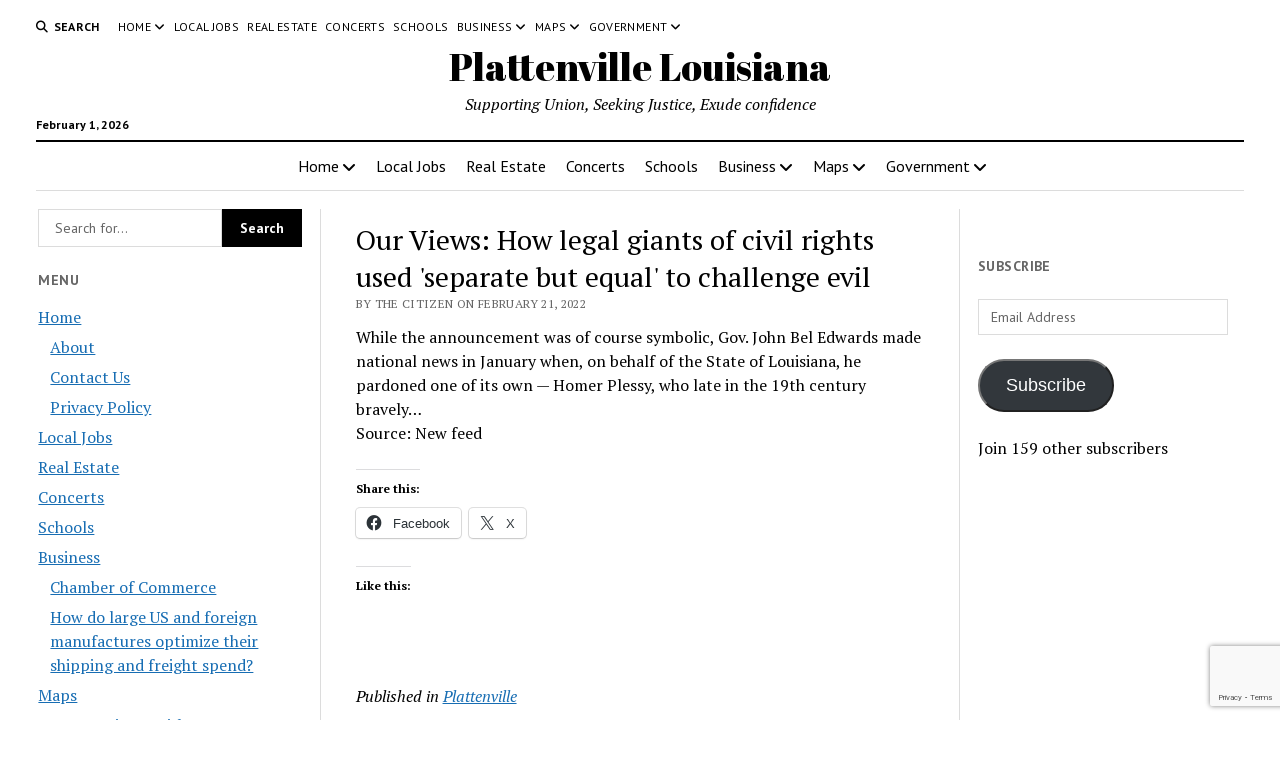

--- FILE ---
content_type: text/html; charset=UTF-8
request_url: https://www.omnibuspanel.com/code/sticker/stick.php?v=1769910945&dom=plattenville.com&rf=
body_size: 238
content:
<a href=https://gibiru.com/results.html?cx=partner-pub-5956360965567042%3A8627692578&cof=FORID%3A11&ie=UTF-8&q=calpsych.com target=_BLANK><img src=rh_20.jpg align=left></a> <span style="font-weight:bold; text-decoration: overline; text-decoration: underline;">Lightning</span>

--- FILE ---
content_type: text/html; charset=utf-8
request_url: https://www.google.com/recaptcha/api2/anchor?ar=1&k=6LeubI0UAAAAAO1mF94GqGCxbgLIvXGKD_BJpkZ6&co=aHR0cHM6Ly9wbGF0dGVudmlsbGUuY29tOjQ0Mw..&hl=en&v=N67nZn4AqZkNcbeMu4prBgzg&size=invisible&anchor-ms=20000&execute-ms=30000&cb=wq24v4k6lqm
body_size: 48884
content:
<!DOCTYPE HTML><html dir="ltr" lang="en"><head><meta http-equiv="Content-Type" content="text/html; charset=UTF-8">
<meta http-equiv="X-UA-Compatible" content="IE=edge">
<title>reCAPTCHA</title>
<style type="text/css">
/* cyrillic-ext */
@font-face {
  font-family: 'Roboto';
  font-style: normal;
  font-weight: 400;
  font-stretch: 100%;
  src: url(//fonts.gstatic.com/s/roboto/v48/KFO7CnqEu92Fr1ME7kSn66aGLdTylUAMa3GUBHMdazTgWw.woff2) format('woff2');
  unicode-range: U+0460-052F, U+1C80-1C8A, U+20B4, U+2DE0-2DFF, U+A640-A69F, U+FE2E-FE2F;
}
/* cyrillic */
@font-face {
  font-family: 'Roboto';
  font-style: normal;
  font-weight: 400;
  font-stretch: 100%;
  src: url(//fonts.gstatic.com/s/roboto/v48/KFO7CnqEu92Fr1ME7kSn66aGLdTylUAMa3iUBHMdazTgWw.woff2) format('woff2');
  unicode-range: U+0301, U+0400-045F, U+0490-0491, U+04B0-04B1, U+2116;
}
/* greek-ext */
@font-face {
  font-family: 'Roboto';
  font-style: normal;
  font-weight: 400;
  font-stretch: 100%;
  src: url(//fonts.gstatic.com/s/roboto/v48/KFO7CnqEu92Fr1ME7kSn66aGLdTylUAMa3CUBHMdazTgWw.woff2) format('woff2');
  unicode-range: U+1F00-1FFF;
}
/* greek */
@font-face {
  font-family: 'Roboto';
  font-style: normal;
  font-weight: 400;
  font-stretch: 100%;
  src: url(//fonts.gstatic.com/s/roboto/v48/KFO7CnqEu92Fr1ME7kSn66aGLdTylUAMa3-UBHMdazTgWw.woff2) format('woff2');
  unicode-range: U+0370-0377, U+037A-037F, U+0384-038A, U+038C, U+038E-03A1, U+03A3-03FF;
}
/* math */
@font-face {
  font-family: 'Roboto';
  font-style: normal;
  font-weight: 400;
  font-stretch: 100%;
  src: url(//fonts.gstatic.com/s/roboto/v48/KFO7CnqEu92Fr1ME7kSn66aGLdTylUAMawCUBHMdazTgWw.woff2) format('woff2');
  unicode-range: U+0302-0303, U+0305, U+0307-0308, U+0310, U+0312, U+0315, U+031A, U+0326-0327, U+032C, U+032F-0330, U+0332-0333, U+0338, U+033A, U+0346, U+034D, U+0391-03A1, U+03A3-03A9, U+03B1-03C9, U+03D1, U+03D5-03D6, U+03F0-03F1, U+03F4-03F5, U+2016-2017, U+2034-2038, U+203C, U+2040, U+2043, U+2047, U+2050, U+2057, U+205F, U+2070-2071, U+2074-208E, U+2090-209C, U+20D0-20DC, U+20E1, U+20E5-20EF, U+2100-2112, U+2114-2115, U+2117-2121, U+2123-214F, U+2190, U+2192, U+2194-21AE, U+21B0-21E5, U+21F1-21F2, U+21F4-2211, U+2213-2214, U+2216-22FF, U+2308-230B, U+2310, U+2319, U+231C-2321, U+2336-237A, U+237C, U+2395, U+239B-23B7, U+23D0, U+23DC-23E1, U+2474-2475, U+25AF, U+25B3, U+25B7, U+25BD, U+25C1, U+25CA, U+25CC, U+25FB, U+266D-266F, U+27C0-27FF, U+2900-2AFF, U+2B0E-2B11, U+2B30-2B4C, U+2BFE, U+3030, U+FF5B, U+FF5D, U+1D400-1D7FF, U+1EE00-1EEFF;
}
/* symbols */
@font-face {
  font-family: 'Roboto';
  font-style: normal;
  font-weight: 400;
  font-stretch: 100%;
  src: url(//fonts.gstatic.com/s/roboto/v48/KFO7CnqEu92Fr1ME7kSn66aGLdTylUAMaxKUBHMdazTgWw.woff2) format('woff2');
  unicode-range: U+0001-000C, U+000E-001F, U+007F-009F, U+20DD-20E0, U+20E2-20E4, U+2150-218F, U+2190, U+2192, U+2194-2199, U+21AF, U+21E6-21F0, U+21F3, U+2218-2219, U+2299, U+22C4-22C6, U+2300-243F, U+2440-244A, U+2460-24FF, U+25A0-27BF, U+2800-28FF, U+2921-2922, U+2981, U+29BF, U+29EB, U+2B00-2BFF, U+4DC0-4DFF, U+FFF9-FFFB, U+10140-1018E, U+10190-1019C, U+101A0, U+101D0-101FD, U+102E0-102FB, U+10E60-10E7E, U+1D2C0-1D2D3, U+1D2E0-1D37F, U+1F000-1F0FF, U+1F100-1F1AD, U+1F1E6-1F1FF, U+1F30D-1F30F, U+1F315, U+1F31C, U+1F31E, U+1F320-1F32C, U+1F336, U+1F378, U+1F37D, U+1F382, U+1F393-1F39F, U+1F3A7-1F3A8, U+1F3AC-1F3AF, U+1F3C2, U+1F3C4-1F3C6, U+1F3CA-1F3CE, U+1F3D4-1F3E0, U+1F3ED, U+1F3F1-1F3F3, U+1F3F5-1F3F7, U+1F408, U+1F415, U+1F41F, U+1F426, U+1F43F, U+1F441-1F442, U+1F444, U+1F446-1F449, U+1F44C-1F44E, U+1F453, U+1F46A, U+1F47D, U+1F4A3, U+1F4B0, U+1F4B3, U+1F4B9, U+1F4BB, U+1F4BF, U+1F4C8-1F4CB, U+1F4D6, U+1F4DA, U+1F4DF, U+1F4E3-1F4E6, U+1F4EA-1F4ED, U+1F4F7, U+1F4F9-1F4FB, U+1F4FD-1F4FE, U+1F503, U+1F507-1F50B, U+1F50D, U+1F512-1F513, U+1F53E-1F54A, U+1F54F-1F5FA, U+1F610, U+1F650-1F67F, U+1F687, U+1F68D, U+1F691, U+1F694, U+1F698, U+1F6AD, U+1F6B2, U+1F6B9-1F6BA, U+1F6BC, U+1F6C6-1F6CF, U+1F6D3-1F6D7, U+1F6E0-1F6EA, U+1F6F0-1F6F3, U+1F6F7-1F6FC, U+1F700-1F7FF, U+1F800-1F80B, U+1F810-1F847, U+1F850-1F859, U+1F860-1F887, U+1F890-1F8AD, U+1F8B0-1F8BB, U+1F8C0-1F8C1, U+1F900-1F90B, U+1F93B, U+1F946, U+1F984, U+1F996, U+1F9E9, U+1FA00-1FA6F, U+1FA70-1FA7C, U+1FA80-1FA89, U+1FA8F-1FAC6, U+1FACE-1FADC, U+1FADF-1FAE9, U+1FAF0-1FAF8, U+1FB00-1FBFF;
}
/* vietnamese */
@font-face {
  font-family: 'Roboto';
  font-style: normal;
  font-weight: 400;
  font-stretch: 100%;
  src: url(//fonts.gstatic.com/s/roboto/v48/KFO7CnqEu92Fr1ME7kSn66aGLdTylUAMa3OUBHMdazTgWw.woff2) format('woff2');
  unicode-range: U+0102-0103, U+0110-0111, U+0128-0129, U+0168-0169, U+01A0-01A1, U+01AF-01B0, U+0300-0301, U+0303-0304, U+0308-0309, U+0323, U+0329, U+1EA0-1EF9, U+20AB;
}
/* latin-ext */
@font-face {
  font-family: 'Roboto';
  font-style: normal;
  font-weight: 400;
  font-stretch: 100%;
  src: url(//fonts.gstatic.com/s/roboto/v48/KFO7CnqEu92Fr1ME7kSn66aGLdTylUAMa3KUBHMdazTgWw.woff2) format('woff2');
  unicode-range: U+0100-02BA, U+02BD-02C5, U+02C7-02CC, U+02CE-02D7, U+02DD-02FF, U+0304, U+0308, U+0329, U+1D00-1DBF, U+1E00-1E9F, U+1EF2-1EFF, U+2020, U+20A0-20AB, U+20AD-20C0, U+2113, U+2C60-2C7F, U+A720-A7FF;
}
/* latin */
@font-face {
  font-family: 'Roboto';
  font-style: normal;
  font-weight: 400;
  font-stretch: 100%;
  src: url(//fonts.gstatic.com/s/roboto/v48/KFO7CnqEu92Fr1ME7kSn66aGLdTylUAMa3yUBHMdazQ.woff2) format('woff2');
  unicode-range: U+0000-00FF, U+0131, U+0152-0153, U+02BB-02BC, U+02C6, U+02DA, U+02DC, U+0304, U+0308, U+0329, U+2000-206F, U+20AC, U+2122, U+2191, U+2193, U+2212, U+2215, U+FEFF, U+FFFD;
}
/* cyrillic-ext */
@font-face {
  font-family: 'Roboto';
  font-style: normal;
  font-weight: 500;
  font-stretch: 100%;
  src: url(//fonts.gstatic.com/s/roboto/v48/KFO7CnqEu92Fr1ME7kSn66aGLdTylUAMa3GUBHMdazTgWw.woff2) format('woff2');
  unicode-range: U+0460-052F, U+1C80-1C8A, U+20B4, U+2DE0-2DFF, U+A640-A69F, U+FE2E-FE2F;
}
/* cyrillic */
@font-face {
  font-family: 'Roboto';
  font-style: normal;
  font-weight: 500;
  font-stretch: 100%;
  src: url(//fonts.gstatic.com/s/roboto/v48/KFO7CnqEu92Fr1ME7kSn66aGLdTylUAMa3iUBHMdazTgWw.woff2) format('woff2');
  unicode-range: U+0301, U+0400-045F, U+0490-0491, U+04B0-04B1, U+2116;
}
/* greek-ext */
@font-face {
  font-family: 'Roboto';
  font-style: normal;
  font-weight: 500;
  font-stretch: 100%;
  src: url(//fonts.gstatic.com/s/roboto/v48/KFO7CnqEu92Fr1ME7kSn66aGLdTylUAMa3CUBHMdazTgWw.woff2) format('woff2');
  unicode-range: U+1F00-1FFF;
}
/* greek */
@font-face {
  font-family: 'Roboto';
  font-style: normal;
  font-weight: 500;
  font-stretch: 100%;
  src: url(//fonts.gstatic.com/s/roboto/v48/KFO7CnqEu92Fr1ME7kSn66aGLdTylUAMa3-UBHMdazTgWw.woff2) format('woff2');
  unicode-range: U+0370-0377, U+037A-037F, U+0384-038A, U+038C, U+038E-03A1, U+03A3-03FF;
}
/* math */
@font-face {
  font-family: 'Roboto';
  font-style: normal;
  font-weight: 500;
  font-stretch: 100%;
  src: url(//fonts.gstatic.com/s/roboto/v48/KFO7CnqEu92Fr1ME7kSn66aGLdTylUAMawCUBHMdazTgWw.woff2) format('woff2');
  unicode-range: U+0302-0303, U+0305, U+0307-0308, U+0310, U+0312, U+0315, U+031A, U+0326-0327, U+032C, U+032F-0330, U+0332-0333, U+0338, U+033A, U+0346, U+034D, U+0391-03A1, U+03A3-03A9, U+03B1-03C9, U+03D1, U+03D5-03D6, U+03F0-03F1, U+03F4-03F5, U+2016-2017, U+2034-2038, U+203C, U+2040, U+2043, U+2047, U+2050, U+2057, U+205F, U+2070-2071, U+2074-208E, U+2090-209C, U+20D0-20DC, U+20E1, U+20E5-20EF, U+2100-2112, U+2114-2115, U+2117-2121, U+2123-214F, U+2190, U+2192, U+2194-21AE, U+21B0-21E5, U+21F1-21F2, U+21F4-2211, U+2213-2214, U+2216-22FF, U+2308-230B, U+2310, U+2319, U+231C-2321, U+2336-237A, U+237C, U+2395, U+239B-23B7, U+23D0, U+23DC-23E1, U+2474-2475, U+25AF, U+25B3, U+25B7, U+25BD, U+25C1, U+25CA, U+25CC, U+25FB, U+266D-266F, U+27C0-27FF, U+2900-2AFF, U+2B0E-2B11, U+2B30-2B4C, U+2BFE, U+3030, U+FF5B, U+FF5D, U+1D400-1D7FF, U+1EE00-1EEFF;
}
/* symbols */
@font-face {
  font-family: 'Roboto';
  font-style: normal;
  font-weight: 500;
  font-stretch: 100%;
  src: url(//fonts.gstatic.com/s/roboto/v48/KFO7CnqEu92Fr1ME7kSn66aGLdTylUAMaxKUBHMdazTgWw.woff2) format('woff2');
  unicode-range: U+0001-000C, U+000E-001F, U+007F-009F, U+20DD-20E0, U+20E2-20E4, U+2150-218F, U+2190, U+2192, U+2194-2199, U+21AF, U+21E6-21F0, U+21F3, U+2218-2219, U+2299, U+22C4-22C6, U+2300-243F, U+2440-244A, U+2460-24FF, U+25A0-27BF, U+2800-28FF, U+2921-2922, U+2981, U+29BF, U+29EB, U+2B00-2BFF, U+4DC0-4DFF, U+FFF9-FFFB, U+10140-1018E, U+10190-1019C, U+101A0, U+101D0-101FD, U+102E0-102FB, U+10E60-10E7E, U+1D2C0-1D2D3, U+1D2E0-1D37F, U+1F000-1F0FF, U+1F100-1F1AD, U+1F1E6-1F1FF, U+1F30D-1F30F, U+1F315, U+1F31C, U+1F31E, U+1F320-1F32C, U+1F336, U+1F378, U+1F37D, U+1F382, U+1F393-1F39F, U+1F3A7-1F3A8, U+1F3AC-1F3AF, U+1F3C2, U+1F3C4-1F3C6, U+1F3CA-1F3CE, U+1F3D4-1F3E0, U+1F3ED, U+1F3F1-1F3F3, U+1F3F5-1F3F7, U+1F408, U+1F415, U+1F41F, U+1F426, U+1F43F, U+1F441-1F442, U+1F444, U+1F446-1F449, U+1F44C-1F44E, U+1F453, U+1F46A, U+1F47D, U+1F4A3, U+1F4B0, U+1F4B3, U+1F4B9, U+1F4BB, U+1F4BF, U+1F4C8-1F4CB, U+1F4D6, U+1F4DA, U+1F4DF, U+1F4E3-1F4E6, U+1F4EA-1F4ED, U+1F4F7, U+1F4F9-1F4FB, U+1F4FD-1F4FE, U+1F503, U+1F507-1F50B, U+1F50D, U+1F512-1F513, U+1F53E-1F54A, U+1F54F-1F5FA, U+1F610, U+1F650-1F67F, U+1F687, U+1F68D, U+1F691, U+1F694, U+1F698, U+1F6AD, U+1F6B2, U+1F6B9-1F6BA, U+1F6BC, U+1F6C6-1F6CF, U+1F6D3-1F6D7, U+1F6E0-1F6EA, U+1F6F0-1F6F3, U+1F6F7-1F6FC, U+1F700-1F7FF, U+1F800-1F80B, U+1F810-1F847, U+1F850-1F859, U+1F860-1F887, U+1F890-1F8AD, U+1F8B0-1F8BB, U+1F8C0-1F8C1, U+1F900-1F90B, U+1F93B, U+1F946, U+1F984, U+1F996, U+1F9E9, U+1FA00-1FA6F, U+1FA70-1FA7C, U+1FA80-1FA89, U+1FA8F-1FAC6, U+1FACE-1FADC, U+1FADF-1FAE9, U+1FAF0-1FAF8, U+1FB00-1FBFF;
}
/* vietnamese */
@font-face {
  font-family: 'Roboto';
  font-style: normal;
  font-weight: 500;
  font-stretch: 100%;
  src: url(//fonts.gstatic.com/s/roboto/v48/KFO7CnqEu92Fr1ME7kSn66aGLdTylUAMa3OUBHMdazTgWw.woff2) format('woff2');
  unicode-range: U+0102-0103, U+0110-0111, U+0128-0129, U+0168-0169, U+01A0-01A1, U+01AF-01B0, U+0300-0301, U+0303-0304, U+0308-0309, U+0323, U+0329, U+1EA0-1EF9, U+20AB;
}
/* latin-ext */
@font-face {
  font-family: 'Roboto';
  font-style: normal;
  font-weight: 500;
  font-stretch: 100%;
  src: url(//fonts.gstatic.com/s/roboto/v48/KFO7CnqEu92Fr1ME7kSn66aGLdTylUAMa3KUBHMdazTgWw.woff2) format('woff2');
  unicode-range: U+0100-02BA, U+02BD-02C5, U+02C7-02CC, U+02CE-02D7, U+02DD-02FF, U+0304, U+0308, U+0329, U+1D00-1DBF, U+1E00-1E9F, U+1EF2-1EFF, U+2020, U+20A0-20AB, U+20AD-20C0, U+2113, U+2C60-2C7F, U+A720-A7FF;
}
/* latin */
@font-face {
  font-family: 'Roboto';
  font-style: normal;
  font-weight: 500;
  font-stretch: 100%;
  src: url(//fonts.gstatic.com/s/roboto/v48/KFO7CnqEu92Fr1ME7kSn66aGLdTylUAMa3yUBHMdazQ.woff2) format('woff2');
  unicode-range: U+0000-00FF, U+0131, U+0152-0153, U+02BB-02BC, U+02C6, U+02DA, U+02DC, U+0304, U+0308, U+0329, U+2000-206F, U+20AC, U+2122, U+2191, U+2193, U+2212, U+2215, U+FEFF, U+FFFD;
}
/* cyrillic-ext */
@font-face {
  font-family: 'Roboto';
  font-style: normal;
  font-weight: 900;
  font-stretch: 100%;
  src: url(//fonts.gstatic.com/s/roboto/v48/KFO7CnqEu92Fr1ME7kSn66aGLdTylUAMa3GUBHMdazTgWw.woff2) format('woff2');
  unicode-range: U+0460-052F, U+1C80-1C8A, U+20B4, U+2DE0-2DFF, U+A640-A69F, U+FE2E-FE2F;
}
/* cyrillic */
@font-face {
  font-family: 'Roboto';
  font-style: normal;
  font-weight: 900;
  font-stretch: 100%;
  src: url(//fonts.gstatic.com/s/roboto/v48/KFO7CnqEu92Fr1ME7kSn66aGLdTylUAMa3iUBHMdazTgWw.woff2) format('woff2');
  unicode-range: U+0301, U+0400-045F, U+0490-0491, U+04B0-04B1, U+2116;
}
/* greek-ext */
@font-face {
  font-family: 'Roboto';
  font-style: normal;
  font-weight: 900;
  font-stretch: 100%;
  src: url(//fonts.gstatic.com/s/roboto/v48/KFO7CnqEu92Fr1ME7kSn66aGLdTylUAMa3CUBHMdazTgWw.woff2) format('woff2');
  unicode-range: U+1F00-1FFF;
}
/* greek */
@font-face {
  font-family: 'Roboto';
  font-style: normal;
  font-weight: 900;
  font-stretch: 100%;
  src: url(//fonts.gstatic.com/s/roboto/v48/KFO7CnqEu92Fr1ME7kSn66aGLdTylUAMa3-UBHMdazTgWw.woff2) format('woff2');
  unicode-range: U+0370-0377, U+037A-037F, U+0384-038A, U+038C, U+038E-03A1, U+03A3-03FF;
}
/* math */
@font-face {
  font-family: 'Roboto';
  font-style: normal;
  font-weight: 900;
  font-stretch: 100%;
  src: url(//fonts.gstatic.com/s/roboto/v48/KFO7CnqEu92Fr1ME7kSn66aGLdTylUAMawCUBHMdazTgWw.woff2) format('woff2');
  unicode-range: U+0302-0303, U+0305, U+0307-0308, U+0310, U+0312, U+0315, U+031A, U+0326-0327, U+032C, U+032F-0330, U+0332-0333, U+0338, U+033A, U+0346, U+034D, U+0391-03A1, U+03A3-03A9, U+03B1-03C9, U+03D1, U+03D5-03D6, U+03F0-03F1, U+03F4-03F5, U+2016-2017, U+2034-2038, U+203C, U+2040, U+2043, U+2047, U+2050, U+2057, U+205F, U+2070-2071, U+2074-208E, U+2090-209C, U+20D0-20DC, U+20E1, U+20E5-20EF, U+2100-2112, U+2114-2115, U+2117-2121, U+2123-214F, U+2190, U+2192, U+2194-21AE, U+21B0-21E5, U+21F1-21F2, U+21F4-2211, U+2213-2214, U+2216-22FF, U+2308-230B, U+2310, U+2319, U+231C-2321, U+2336-237A, U+237C, U+2395, U+239B-23B7, U+23D0, U+23DC-23E1, U+2474-2475, U+25AF, U+25B3, U+25B7, U+25BD, U+25C1, U+25CA, U+25CC, U+25FB, U+266D-266F, U+27C0-27FF, U+2900-2AFF, U+2B0E-2B11, U+2B30-2B4C, U+2BFE, U+3030, U+FF5B, U+FF5D, U+1D400-1D7FF, U+1EE00-1EEFF;
}
/* symbols */
@font-face {
  font-family: 'Roboto';
  font-style: normal;
  font-weight: 900;
  font-stretch: 100%;
  src: url(//fonts.gstatic.com/s/roboto/v48/KFO7CnqEu92Fr1ME7kSn66aGLdTylUAMaxKUBHMdazTgWw.woff2) format('woff2');
  unicode-range: U+0001-000C, U+000E-001F, U+007F-009F, U+20DD-20E0, U+20E2-20E4, U+2150-218F, U+2190, U+2192, U+2194-2199, U+21AF, U+21E6-21F0, U+21F3, U+2218-2219, U+2299, U+22C4-22C6, U+2300-243F, U+2440-244A, U+2460-24FF, U+25A0-27BF, U+2800-28FF, U+2921-2922, U+2981, U+29BF, U+29EB, U+2B00-2BFF, U+4DC0-4DFF, U+FFF9-FFFB, U+10140-1018E, U+10190-1019C, U+101A0, U+101D0-101FD, U+102E0-102FB, U+10E60-10E7E, U+1D2C0-1D2D3, U+1D2E0-1D37F, U+1F000-1F0FF, U+1F100-1F1AD, U+1F1E6-1F1FF, U+1F30D-1F30F, U+1F315, U+1F31C, U+1F31E, U+1F320-1F32C, U+1F336, U+1F378, U+1F37D, U+1F382, U+1F393-1F39F, U+1F3A7-1F3A8, U+1F3AC-1F3AF, U+1F3C2, U+1F3C4-1F3C6, U+1F3CA-1F3CE, U+1F3D4-1F3E0, U+1F3ED, U+1F3F1-1F3F3, U+1F3F5-1F3F7, U+1F408, U+1F415, U+1F41F, U+1F426, U+1F43F, U+1F441-1F442, U+1F444, U+1F446-1F449, U+1F44C-1F44E, U+1F453, U+1F46A, U+1F47D, U+1F4A3, U+1F4B0, U+1F4B3, U+1F4B9, U+1F4BB, U+1F4BF, U+1F4C8-1F4CB, U+1F4D6, U+1F4DA, U+1F4DF, U+1F4E3-1F4E6, U+1F4EA-1F4ED, U+1F4F7, U+1F4F9-1F4FB, U+1F4FD-1F4FE, U+1F503, U+1F507-1F50B, U+1F50D, U+1F512-1F513, U+1F53E-1F54A, U+1F54F-1F5FA, U+1F610, U+1F650-1F67F, U+1F687, U+1F68D, U+1F691, U+1F694, U+1F698, U+1F6AD, U+1F6B2, U+1F6B9-1F6BA, U+1F6BC, U+1F6C6-1F6CF, U+1F6D3-1F6D7, U+1F6E0-1F6EA, U+1F6F0-1F6F3, U+1F6F7-1F6FC, U+1F700-1F7FF, U+1F800-1F80B, U+1F810-1F847, U+1F850-1F859, U+1F860-1F887, U+1F890-1F8AD, U+1F8B0-1F8BB, U+1F8C0-1F8C1, U+1F900-1F90B, U+1F93B, U+1F946, U+1F984, U+1F996, U+1F9E9, U+1FA00-1FA6F, U+1FA70-1FA7C, U+1FA80-1FA89, U+1FA8F-1FAC6, U+1FACE-1FADC, U+1FADF-1FAE9, U+1FAF0-1FAF8, U+1FB00-1FBFF;
}
/* vietnamese */
@font-face {
  font-family: 'Roboto';
  font-style: normal;
  font-weight: 900;
  font-stretch: 100%;
  src: url(//fonts.gstatic.com/s/roboto/v48/KFO7CnqEu92Fr1ME7kSn66aGLdTylUAMa3OUBHMdazTgWw.woff2) format('woff2');
  unicode-range: U+0102-0103, U+0110-0111, U+0128-0129, U+0168-0169, U+01A0-01A1, U+01AF-01B0, U+0300-0301, U+0303-0304, U+0308-0309, U+0323, U+0329, U+1EA0-1EF9, U+20AB;
}
/* latin-ext */
@font-face {
  font-family: 'Roboto';
  font-style: normal;
  font-weight: 900;
  font-stretch: 100%;
  src: url(//fonts.gstatic.com/s/roboto/v48/KFO7CnqEu92Fr1ME7kSn66aGLdTylUAMa3KUBHMdazTgWw.woff2) format('woff2');
  unicode-range: U+0100-02BA, U+02BD-02C5, U+02C7-02CC, U+02CE-02D7, U+02DD-02FF, U+0304, U+0308, U+0329, U+1D00-1DBF, U+1E00-1E9F, U+1EF2-1EFF, U+2020, U+20A0-20AB, U+20AD-20C0, U+2113, U+2C60-2C7F, U+A720-A7FF;
}
/* latin */
@font-face {
  font-family: 'Roboto';
  font-style: normal;
  font-weight: 900;
  font-stretch: 100%;
  src: url(//fonts.gstatic.com/s/roboto/v48/KFO7CnqEu92Fr1ME7kSn66aGLdTylUAMa3yUBHMdazQ.woff2) format('woff2');
  unicode-range: U+0000-00FF, U+0131, U+0152-0153, U+02BB-02BC, U+02C6, U+02DA, U+02DC, U+0304, U+0308, U+0329, U+2000-206F, U+20AC, U+2122, U+2191, U+2193, U+2212, U+2215, U+FEFF, U+FFFD;
}

</style>
<link rel="stylesheet" type="text/css" href="https://www.gstatic.com/recaptcha/releases/N67nZn4AqZkNcbeMu4prBgzg/styles__ltr.css">
<script nonce="wjDeF4w6YpJrGMeYFVhjWg" type="text/javascript">window['__recaptcha_api'] = 'https://www.google.com/recaptcha/api2/';</script>
<script type="text/javascript" src="https://www.gstatic.com/recaptcha/releases/N67nZn4AqZkNcbeMu4prBgzg/recaptcha__en.js" nonce="wjDeF4w6YpJrGMeYFVhjWg">
      
    </script></head>
<body><div id="rc-anchor-alert" class="rc-anchor-alert"></div>
<input type="hidden" id="recaptcha-token" value="[base64]">
<script type="text/javascript" nonce="wjDeF4w6YpJrGMeYFVhjWg">
      recaptcha.anchor.Main.init("[\x22ainput\x22,[\x22bgdata\x22,\x22\x22,\[base64]/[base64]/[base64]/[base64]/[base64]/[base64]/KGcoTywyNTMsTy5PKSxVRyhPLEMpKTpnKE8sMjUzLEMpLE8pKSxsKSksTykpfSxieT1mdW5jdGlvbihDLE8sdSxsKXtmb3IobD0odT1SKEMpLDApO08+MDtPLS0pbD1sPDw4fFooQyk7ZyhDLHUsbCl9LFVHPWZ1bmN0aW9uKEMsTyl7Qy5pLmxlbmd0aD4xMDQ/[base64]/[base64]/[base64]/[base64]/[base64]/[base64]/[base64]\\u003d\x22,\[base64]\\u003d\x22,\[base64]/CpcKZAcOJbyDCt1XDiMOHwr/DgjLDo8K/[base64]/wrlgLMKQXwPDjxTDjgUoBDEgasK3wrdgd8KPwqtXwrtNw7vCtl1NwoBPVjrDn8OxfsObAh7DsSFbGEbDjH3CmMOsd8OXLzY0S2vDtcOCwp3DsS/CqCgvwqrCjDHCjMKdw4zDj8OGGMOjw5bDtsKqcCYqMcKKw7bDp016w7XDvE3DjsKVNFDDlVNTWUUcw5vCu3DCjsKnwpDDsHBvwoECw5VpwqcNSF/DgAHDq8KMw4/DicK/XsKqYHZ4bj3DhMKNETTDsUsDwrbChG5Cw7YnB1RAdDVcwoPCjsKULwMcwonCgnJuw44PwqPCtMODdRHDq8KuwpPCr1TDjRV5w7PCjMKTMcKDwonCncOZw7pCwpJvA8OZBcK4F8OVwovCpsKXw6HDiWvCny7DvMO5dMKkw77CpMKFTsOswoQPXjLCpT/[base64]/Cqw/[base64]/Cq0XDgi/[base64]/Cm8KdwrtJw458EMKVwp7ChDnDmkbDlV3Dj17DiQDDgkvDpx9rZW/[base64]/Dl8OCw4fDryHDoMKxw45dTMOdS3TCg8OTVVR/[base64]/Cv0okw7ULAGZLVSI3AcK9YcKJA8KGcMOtUjwiwoMYwrLCisKLMcOyVMOxwrF8DsOGw7orw63ChMOkwpVww58/woPDrzslaQPDh8OwecKewobDksK6G8KDUMOQAUjDi8K1w53CsztRwqbDksKZCMOvw6w2K8OUw5/[base64]/w63CiQAlw6YUwp/[base64]/[base64]/CnMOfRsK6ZwfCmjXCrcOuwoBWwoDCrA/DvkBYw4fDm0/CgBjDgMOlUMKwwpLDtgMWOk3DpmoTIcOqYsOWe140JUXDkE8RTGfCkh8Cw51ywpHCj8OEbsOVwrDDlcOZwojCnl9yI8KEbUXCgh41w7TCr8KYViANXMObw6U1w6IKVzTCn8KzCcKGWkHCoUTDoMKww7FyHXoMe1Uxw7ldwq16wpvDj8Krw77ClV/CnyZXVsKiwp0nDjLDo8Orw4xmNS0BwpAtdcKvXhTCshgUw73DthDChXBmJlE3RR7DtjJwwovDjMOxfAp+PsODwr9GH8OlwrXDuX9mDHc5C8OuTcKowpXDs8OXwqEkw47DqgXDiMKVwrEjw7N8w4IaRXLDl3Etw6HClm/[base64]/ChVPCpMKfwrnCgsOYwr/CrBnCvsKYw5zCmsOvX8OaWjICIkRiOkPClWMmw73CqiLCpsONSSoMasKWYQTDoB/CoWfDpMOrB8KJbgDDr8KVZTDCpsOQPsOdRVvCs3/CuwzCswo5bMOkwolmw5zDhcK8w7/DnAjCs24yTxpTMTNpc8KCQjtFwpDCq8KeAQtGH8OYaAh+wofDlMOEwrVTw4LDgVbDlirDhsK6MlLCl2QdHDFjeVc2woAJw5LCqWfCisOlwqzClWcPwqTCg3cKw77CoRYgOF/[base64]/CrsOUw77DtB/CplvDjxHDqR06wp7DqMONw7LDhRI+EkB6wpRNRsKDwo4MwrXDigHDjQ3DpUtJUnrCjsKvw47DmsOwVS/DuUDCslPDnATCiMKZa8K7EsOTwoxPCsKEw6xxc8Kqw7RvaMOqw4RtUnE/VFTCrMK7OUbCijrDqTHChRjDkFEyIcKSOVcxw5/DlsOzw5c7wrIPCMOkA27DsTjCrcO3w699RADDmcOYwrFiMMKAwqXCtcKwKsOFw5bClFcJw4nDqUNsf8OWwpPCp8OHH8KSIsOJw6sfe8KYw5V4RcO9wrHDoWPCmMOEAVjCusOzcMKvNcO/w7LDmMOJSgDDtsO6w5rCj8Ohc8KwwoXDv8OCwpNZwrI7ATs6w4tgbn82QA/DsHjDnsOUR8KecsO0w745JsK+OMK+w4pRwqPCuMO8w53DswzDpMOqUMO3eRdiOizDmcOrNsOyw4/[base64]/CgDbCpy5SwpBewpVPGlHCvTzDn8KSwrZKBsO2wpXCmsOLXyhaw4dKKjMfw4oeNsOIwqNgwpg4w690esKtAsKWwpJZQSBxAl3CvBxNcFnDlMKgUMKyHcOZVMKaO2M8w7oxTh/DuXTCi8ODwrDDtcOCwrFqZlbDvsOlGVfDiwBdOFpOI8KHAcKxccK/w5LCpGbDm8ObwoDDjU4AJBJVw6DDqMKRKMOyfsK6w5s5woDCnMKKdMOlw6YMwqHDuT8+MiVFw4XDh04JEcOtw64iw4DDgsOYSAtdLMKIBynCvm7DtcOxTMKhHh7Cj8O9wpXDpD3DqcKbRhc+w7VfTz/[base64]/[base64]/ClGPCuMOQwo0Jw6gVWcO3IQhuwoHDthTCoHbDunrDvFDCvcKkLkVTwrYEw5rDmj7Cl8O2w5M6wqxqB8OfwqrCj8KAwrnCrGEZwq/[base64]/Cu3fClcOtLcK8w6lLwq7Ct8OYIcOfQBALE8KRdQ1vN8OGY8KXVMOcPMOcw5nDi1DDlsOMw7jCiC/DgAN/[base64]/[base64]/ClMKJBcKuBGMQM0DDkw9aDzw/w7A4eFzCuQE4GyvCrQRewplIwqRwZcOEZcOYwqfDusOqA8Kdwrc8MgJAZMKdwpvDq8Otwo5vw6INw7zDpMKhbsOewrovFsKEwoQfw5vCnMOww6seHMKEI8ORQ8OGw6UCwqhGw6IGw4/CiSRIw5rCg8OHwqwHD8KTczrCocOJeRnCoGLDm8OYwpjDiQshw6/Cn8OEbMOJYMOHwqkvRH5awq7Dt8OdwqM6cmLDp8KLwozCu2Zrw77Dr8ONDGPDt8O/KxvCtcKTGgbCtnE7wrfCtCjDpVtRwqVLa8KjIVNzw4bCnMKfw5LCq8Kfw4XDsz1KMcKPwozChMKBLxdxw6LCtj19w4vDhRZXw7/DsMOEVHzDqEfCscK6Om1aw47ClcONw7Y+wpfCgcOnw75xw7DCs8OHLFUFNQNTC8O8w57DgV4Zw6QhHFLDrMOfQ8ODOMKkRlx3worCiDBfwqnDkB7DrMO0w6sOY8OvwrtiZMKhd8KWw6MMwoTDpsKaQD/CpMKqw5/[base64]/FWhsVi8hwpHDlcO3fGtyCMOpwq4Wwok2w4MtZSsUZyI+DMK0bMOvwprDjsKCw5XCm2vDoMO/NcKXBsKjOcKLw5DDicK+w5fCkxHCkSgLK3FdCUjDoMKbHMO2IMKBecK2wqMdfT4DbDLCpyDCqFRKwqPDuX9sWMKjwr3DhcKOw4Npw7NFwq/Dg8Ksw6vCt8OjNMOKw5HDrsKQwpoFcnLCtsKCw67CrcO2KH3DkcO/wq3DgsKCATjDrRAMw7hMIcKIwqTCgjl7w6h+B8OEbCc/Ui07wrnDsHxwUcOZdMOAIEARDjlbP8Kbw6jCgsOnLMK4IyA2CXPCgH9KTBvDsMOBwrHCiRvDvSTDpMKJw6XCjTvCmATDv8OhSMKHHMKiw5vCosOaHcONOcOGw5rDhnDCgkfCmgcLw4nCk8O3MAlawo/CkB13w7oVw6VxwqErJFkKwoMhw6tSVQJoeVrDjHfDoMOLdiI0woQEX1bCgXAheMKVMsOAw4/CjAbClsKJwqrChMOdfMOfTiDCljFYwq7DmV/[base64]/Cq8Orw7UeMWF+CsODw4jDmTrCjhRhZ0PDmMOYw4XCrMO/WcOXw4/[base64]/Dg8Kuw4AgwqPDnsO1w4LDuEbDqsKGw5DDhyvCgcKuw6TDjMOQBk/[base64]/OlBdbsKAwpvDn8KdAMOhRcKvwoIQE8OJw5HDlMO5CCJbw6PCggFxVD1/w5nCn8OnVsODRgrDjn87woBoOBfDuMOnwopaJg5bLsK1w4k9UsOQc8KAwrRAw6FxYxTCu09nwqrCq8KSC0g9w5I7wqw8ZMKbw7rCmFHDq8OAZcOOw53CpgRoMUTDi8OCwonDumnDvzhlwopPAjLCmcO/wq9hHMKrEcOkGR1UwpDDq1Ytwr9VZEbCjsOEJkIXw6lXwpvDpMKFwowww63CqsKfQ8O/[base64]/b8OJw7fCpsONwp02asOvTT1fw6QoAsKiw6Akw5N5IMKYw6R8woUPwozCpMK/Dg/DtmjDhsOEw7PDj2tiL8KBw7rCtgsFJlvDmXJOw7E3EcK1w4ltQyXDrcK5Uh4ewpt9LcO1w7TDi8KLL8KrTcKJw5PDmMO9FxFKw6tBbMKRN8KDwqbChSvChMOEw4PDqysaa8KfexbCiF0Pw4c3Ki5bwoPDuE19w47DosOlw44hA8KPwo/DuMOlOsKPwpnCisKFwrbCkCfCh1lEWm/DicKkDFxLwr7DocKcwrZHw6bDksKUwqvCjm1VUn0ywqo7woXCpgImw4gcwpcLw7fDicO7YMKefsOJwpfCrMKEwqrDuGZuw5jCgcOXfyw/NsOUAGvCpgTDkDnClcKVCsKww5/Ds8OvU03ChsKow7Y4fsK4w4zDkHrCkcKKKDLDvznCjw3DnjDDkcOcw5hgw6/CuA7ClAQDw7AtwoVQK8OfJcOLwqtrw7t4wq3Cug7CrlEdwrjDoh3DiXrDqhk6woXDv8KEw7R6byPDvEvCgMOhw589w5PDrMKdwpbCkmfCoMOLwqPDkcOsw7QmEx7CqUHDtQEZGEXDo18/wo09w5TCj1nCl0LDrMKjwo7CpQEcwpXCo8KowrEUbMOIwplfGXXDmHAAQMKiw7MJw4zCncO1wrjDh8OFKDPDjcKiwq3CsTfDg8KgOsKOw4XCl8KHwobCiBEfZMKkRVpPw4pPwptNwoo+w5RAw5jDn11SVcO5wrBqw6FcK0kswp/[base64]/CrBN0GcO7w7TDt8O1w6bDtgZsB1bCrcODSRJ1fcK8PwbDkXTCsMOOX1bCiHc4CVvCqDrCtcOXwpjDucOFMkrDgSMLwqDDhT0+wo7CvsKhwqZZwq3CoxxWAUnDpcK8w4EoFsOBwofCnQnDjcKCAQ3ChXhHwpvCgMKDwro5wrQSHMKlK0QMS8KiwqUffMOiSsOnwq/Dv8Opw7LDnhdjEMK0QsKWdCLCp25vwoYKwokYWcOUwr3CgiHClWJpbsKuSsK6wocSFnQZHSQudsKZwoLCgHnDi8KuwpXCsR4uDxYcaj5Gw70xw6LDglJ2wpPDghHCqUnDv8OUBcO9D8K1wqBBeiXDhsKwMF3DkMODwrjDlDvDh2Q7wo3CihIOwr7DghTDh8OIw5Rkwp/[base64]/Dv8KRwr3CvcOFwq7CsHNgwrQpUFrCtD14QWnDrhrCscKbw4XDqmY0wrhswoARwpgWUMKMSMOXBijDicKpwrBNBTpQTsONLQYNasK8wqIQSsOeJ8OVd8KbaCXDg2A2H8K/w6xawqXDusOpwpjDm8OVEicMw7caJMK0woDCqMOMcMKJXcK4w4Ztwpp7wpvDngbCg8OtCD0rfn/CunzCtDB9WVxDcEHDoCzCuVzDv8OTdyIlSsOawrLDtWLCiwfCpsKRw63CjsO6wq4Uw5p6DSnCpXzCj2PDjwjDmC/CvcOzAMOkScK5w5TDimcWQmDDusOpwrBpw71YfiTCtxs8BwNWw4JkEkdLw4kmw6HDjsOVw5RhbMKQwq1cDV8Nc1TDr8OeAMOMWsOBDQ5BwpV1IcK7e2FlwoYYw5scw6/CvcOnwp0qXlvDpcKKw5PDpgBcTG93R8KwEWrDlcK5wodFXMKIeEEKS8OwUsOdwqY8AmMXe8OXTi/[base64]/Cmksbw4rCmsKPw6nDk8KcFTprwrNDwrXDpwQwAcOZw43Cvh0Qwp5ww7QoG8OwwrzDhF46dhVfH8KOD8OcwooBQcOyXHHCkcOVFsOzTMKUwo08EcOtcMKgwplCTyzCix/DsyU3w6NOUXrDi8KZR8ODw5lsYcOHCsOiNl7ClcOyS8KUwqDCoMKgOmFFwrtVwqLDnGVQwq7DnwZdwp/CrcKRL0ZeCBMGf8O1MUvCtx5lAS14AybDuXvCqMOlPVM7w5xMJ8ONP8KwD8Ozw4hNwr/Dp1N1OhnDvjd/Sjduw7xVcQHClsOzCE3DrHFXwqUaARcFw6bDlcONw7zCksOswpdGw7rCnkJpwoTDl8K8w4PCl8OEAy1kBsOwaiHCm8KwVcOpLy/CqAUYw5rCksKOw63DssKNw6orcsKeIiDCuMOww6Atw5vDpDzDs8KFYcOhIsOPf8KgXkt8w7lkPMOZCkHDmsKdfhHClkDDrjE9b8OBw7BIwrMDwoVKw7kmwolEw7B1Amt/wqd7w6xNRXXCpsKmM8OVK8KGNcOWRcOxcjvDoDoMwo9IUSfDgsOQFktXX8K0Z2/CoMKPbcKRwpfDpMO/[base64]/DhiYqw4PClwEFwqUNPybCnsKyw4/[base64]/wqAZwoYlwoFRUsKuwpl1w6NkbMOHfsK4w4kmwpLCkHTCpcKTw5vDh8OsMjBib8OrdWrCq8OvwqUyworCpMKwS8Kiwq7DqMOlwp8LfMKOw4YSTxLDvRc8b8K2w5LDg8Otw7EReyLDuQfDrMKeb0jDp21RZsK2fzrDjcOyecOkM8ONwqlOOcO7w7/CjMOwwpPCsSNRC1TDqQVPwq10woUmHcKhwqXCucO1w68ywpLDphQPw4DDnsK9w6/DsTMQwoZ/[base64]/[base64]/Ci20tZsOowofDuGthVcOQTxB5HMOBP1g8w5DCu8OiBwXDj8KFwofDiiEYw5HDn8Otw7AOw6HDt8OHZcO0ECVQwrPCli/[base64]/[base64]/w77DisOWfsKNwoHDtsO8QcKgwo/Cp8KgV8OqwpwxCMKuwqrDksOyRcKBVsOXWX3CtCdLw49Yw5XChcK+HsKlw6/Dv3tDwprCmMOqwppVZ2jCgsOyLMOrwrDCoi/DrDw3wooEwposw6lmDTvCglQKwrjCk8KfTcKxGG3CuMKhwqY5w7rDmCtGwpRzPQ/[base64]/NsOpCsKYw6bDlsOFMsKqw7NSw7TDkcOnFC8lCcKxMBjCmcOYwodFw6AWwo5awq/Cu8OaWsKIw4bCm8KBwpgXVk7DjcKpw43CrcKTOi9ww6/Dr8KaKl7Cv8OCwpnDoMOjw7TCkcOww4Qww6TCtsKRQcOIMcOGXifDkE/DjMKDajLCk8OEw4nCsMK0FVJALVRRw51zwpZzw5VxwrBdL13CqnPCjSTDmnxwXsOvTHtgwo80w4DDtmnDscKrwrc9FMOkRCrDvkTCgcOHaA/CiEPCpUYrHMOOBXcIWA/CisOfw41JwrY9WMKpw5vCtlbCmcOpw4Yzw7rDr2DDmj8FQCrCkHk0WsKNJcKYFsOYV8OlC8OfR3jDvsO7OcOUw67Cj8K3KsKhw6hOP0PCv33DoX/CkcOYw59NLWnCvjvCmHBcwrl3w5Vbw4Nxb09Qwps/F8ONw5R7wox4BEPCs8O9w67DosO9w79BOizDuk8wF8ODbMOPw7k1wq/ChsOdPcO/w4nDi3bCpDXCg2rCuQzDgMKzD1/DqUxsIljDg8O0wrzDk8Kiwr7CgsO/wojDn11hXSZCw4/Dk093VnQDPFw0WMO1wrLCoDcxwp/DnxlowpxiasKdKMO0wqrCmcOUWwfDg8KLDF4pwpDDl8OWRiwbw4UlLsOfwrvDiMODwqkdw5Z9w6bCucKZBcOkOkALMsOqwqYKwq7CucO7acO2wqDDqGrDg8KZacKGZcKUw7BJw5vDpypUwpfDj8OQw7XDsUPDuMO7d8KlGHRKJGwWRBx/w6VbfMK1DMODw6LCg8O5w4/Diy7Ct8KwKi7Cik3Co8OOwrR5FB80wo9/w5Jsw5LCosObw6LDvMKIOcOuKGBKw64Rw6VdwrhCwqzDssOHUE/CrcK3PTrCvzrDoFnDrMOHwqzDo8OYe8KCFMOTw79pbMOTG8OBwpAefnXCsH/Dg8O9wo7DjFxFZMKyw6QZEEo5HRUXw53CjUvCumQmHWDDiXnCksKdw7bDmMOLw5TCsmd0wqfDt1/[base64]/Cs8KSWzhSQMORw4TDoMOyYVJfwqjDsDXDu8K7wrHCocO0w4g/woLCtD4vw65PwqR2w5obXnfCs8KzwosbwpNdPW8iw7AUN8Oqw7vDn3gFIsKWRMOMasKGw7LCisOxC8OtccKew4jDvX7Dul/ComLCq8K6wqzDtMOnAmHCrQJOUcKawrDCjE0GTh95ODt0W8KnwpJ9CTY9KHZzw7cAw5oswp9XGcOxw6s1CsKVwqoLwoDCncKmAEpSJVjCp3pPw6HDtsOVA14Ew70odMODw5XDvlzDsyZ1w58kOsOCNcKnDS3DpR/DtMOkwr/DhcKBdzIQR1Z4w4Abw4cPwrrDpcORP3fDvMKkw7VmHQVXw4ZRw77CqMO3w5wYOcO3w4XDnGXDsHNNNsOJwp89PMKhb2vDscKFwqhqw7nCk8KfHC/DncOQwoADw4Qvw6PCoxk3QcK7MDEtZH3CgsK/ABk4wrjDosKdIcKKw7PDtSgNIcK7e8Kjw5vCvnQSdl3CpRp/QsKIEcKYw6NyOTjCpcO/MAVkWSJ3b2F1VsOqYj7ChAzCqRwBwqnCi24pw5wBw77DkVXDuzVfCmfDhMOWR2XDlVsow6/DvzbCpcOzXsKnMy51w57DhVbDuG1jwrjCh8O3JsOPFMOhwqPDjcOXdm1tN0jCqcOGFR/DtMKFU8KiX8KPUQnCpl53wq7DqC/CkXTDnCc6woHDrcKbwrbDrBhRXsOww5kNCQwrwqtZwr8qLMOOw58FwosEDEp4woxhVcKcwpzDssOgw6kyBMO/w5nDqMOYwpoNFCXCrcKbV8K5cDXDmzkBw7TDkGTCv1VEwprDksOFVcOQW37CgcKtwqpBc8OlwqvClgwGw61HO8OvE8K2w7jDm8O5a8KhwrpVV8KZKsObTnduw5jCvjvDihXCrWjDnkvDqwJdYzddZn0ow7jDpsOOw65lWMKyPcKSw57CgS/DosKZwq12L8OgLwxYwoN9wpsjbsKqeSVlw6txScKZc8KkDSnCs3dlYMOuMDvDuTteO8OQZMOywqhgP8OSdsOmRMOpw4IxUiFUSCrCrWzCoDXCrjlFDVnDgcKKwpfDpsKcEETCvhnDjMOtwq/DmSrDkcKIw4pVSCnCoHtSJXTCicKCLmpew7zDscK+c093EMKsQGnDvcKDQ3rDssKkw7J9D2RYEsO/MsKdChFQMF/CgEjCnyYLw5rDj8KIwo1/Wx/Cp0ldCMK1w5fCgSrDpVLChcKBbMKKwp8eWsKHYnBZw4xCDsOZBx9hwpXDnWspY3ZbwqzDkEwOw58iw4EiIEcpbcKgw6dNwphuX8KPw5gZEMKxPsKhKibDgsOebVZBwrrDn8O/U1wzbBzCqsOdw6xBVm4BwopNworCn8KPKMOcw48kwpDClm/DicK2woXDqMOxQsKaWcO9w4LDnMKOScKjWsKjwqnDhCbDh2fCtVdSEjDDv8OYwrbDkRfCq8OZwpNHw4bCmUogwoTDuhUdJMKbYDjDkXnDkC/[base64]/DrsOEwr9PN8K9fcOMw4glw7jCjRfCvcOow5vCncO4wqB+w7nDi8OkcgV+w47Ch8K5w5ZoDMKPVRpAw483WjHCk8OPw45dWsK9Xw9qw5TCn15jeFVaCMKNwrnDrnh5w6IpTcKgGsO+wo/DoXPCi2rCuMOJUMOlYhzClcKTwoPCjmcMwrxTw4g5CsKpwoQYek7CpQwAeTwIYMKewrnDrwVrSFY/w7rCscKSdcOcwoLCp1HDklrDrsOgwpUaSxtZw6kANsKqN8OQw77DtlwcU8KZwrFuZcOIwoHDoQvDq13CiXQFdcK0w6MrwpV9wrgiLUHCqMOCC0oBLMOCS14Ow70vS0/DksK0wp8hM8OUwpwSwq3DvMKbw7Ufw7zCrzjCq8O1wrYtw4/Dp8KNwq9dwrMHZsKLM8K/GCdZwp/DnMOkwr7Dg1/DnloBwqvDkHscB8OdHG49w44pwpRWHU/Do2hGw59lwoLCj8OXwrrCsnFmEcKZw53ChcKEPcOOPcOxw6o8wp7ChMOKZcOHTcK/csKVUiHCnS9mw4DCp8Kyw5jDjgDCucOdw4AyKX7DnC5pw6UkO2rChyrCvsKlUV9oCMKCOcKdw47Dv0B/[base64]/Cj8O6XcOCw7zDtsKEJQTDryrDnlXDi1BSbws8wqbDpjbCnMOnw4HCrsKvwoB8KMKRwpNAFjp9wr10w4R8wpHDtX1BwqbCuxZWH8OXw5TChsKXdBbCpMOMM8OIIMO9KjEEd2rDqMKYZ8KFwphzw6XCiR8swrgpw5/[base64]/S8KxbwjCisO7w7nCpsO+CcKmw6UwbsORfsKHSnEyKyLCoiZ5wr4OwqbDk8OKUMO/RsO7ZFFyUxnCvRojwqnCjFnCqj5lf2M5w75LW8Kbw6FRXxrCqcOuYsOud8ObGsK1aEEZWjPDs0XDncOlIMO5TsOWw5rDoDXCqcOWHXcsPhXDnMKJVVUEfEpDHMOWw4/CjjTDqWPCmk0ywpl/[base64]/CksOZHcKgZsKIwrvCjwjDjCAfworCpMKJw4okwp5vw7TDsMO+bgfCn3ZSAxXCmTXCmz3CvjBIKyXCtsKbdyN4wpDCoknDj8O5PsKcAkR0e8OQZcKUw6PCvnXCksK/MsOzw7HCicKrw5BgBn3CrsK1w5VAw5/DocO/M8KDf8K+w4zDkMK2wrlmecOiT8KxVsOYwowiw5paZmZgRzXCiMKmFWfDqMOwwpZFw43DhMOua2LDuxNZwqDCsjgQGWI4FMKPVMKce21Iw7/DhmNPw6jCrhhZOsK5MBPDksOKwoY/w4N/w4czw4vCtsKdwqLDqWDCsUBFw5d4T8OZb3rDp8KnH8OuEQTDrAQHwrfCv3rChMK5w4LCnlgFPgnCoMKmw65ddcKVwqcbwpzDrhLDhRQBw64ew6c+wozDhDdww44iMcKoXw9ZSAfDgsOmQi3CqsOgwrJPwopsw5XChcOhw74TUcOew6NGW23Dh8Kuw4ptwoM/X8OlwohTB8Olwp/[base64]/Cvn3CoDciw7VYHnTDlsKCwq3DlcO/akzDoB/Ds8Kmw7rDm1RUWsKuwrlQw53DkwzDisKNw6M6wp01b3/[base64]/DihBIwqcxwovCtsK5wobCrxcOwp5bw4NKwrTDmTZlw7oaNyA5wpAUE8OWw7rDhVoLwqEWdsOAwoPCqMKwwo/Ct0hyUlwRL1rCisKbORHDjDNcccOiAcOMwqYyw77DsMKqDF1bGsKbOcOrGMONw6M7w6zDosOMA8KfF8OSw69tQB5iw7Q2wplVJiEtBAzCscK8ahPDnMK4wpbDrjTDgsK/w5bDry0/CBcTwpXCrsOfH2Qww4dpCiEsIhDDvDYCwrTDscKrNFpkdk8Uwr3Dvw7Dm0HClMKww6/CowgOw5VGw6Q3F8Ouw5TDuHVCwr8IHDpUw6MicsOyfwLCuiY5wq1Cw4/Cumo5LzkFw4kjSsOwRCdkLsKSQsK0O25rw7zDu8KuwrJ1EnLDkWPCu07CsEZACw/CtjPCjsKcFMOOwrRibh05w7cQAADCnyd9XyEjCgRnIzgSwrVnw4Jpw4giLcKlBsOMMVrCpiAEKybCm8OtwoXDtcOzwq97UMOaQULDtV/Dv09fwq4JWcO8fAZAw5U+wqTDmsO/wrpUUwsew6czZVDDrsKxHR8ofFtFZEZ/Z250wrNawrXCsBQdw5QNw404wqwFw6Qzw4k5w6Uaw5vDryzCvRhNwrDDqmxJETw5WGYTwoZ+PW8vVWvCjcOUw6LDvF/DrmXDkBzColUVMV5fdcOMwpnDhBhkSMOWw5t9wp7DpcKNw5RfwpZ6N8OqQ8KcASHCgMKIw7lJdMKvw7B5w4HCmyjDo8KpKjzCuwl0YwDDvcOsJsKVwpoJw5jDhMKAw4nChcKRNcO/wrJuw7bCkhPCo8OmwqfDtsK8w7FrwoR3Omtlwpx2LsOoCsKiwq5sw5XCrsO3wrsQKQ7Cq8OUw6bCuwbDvMKHGcOsw7bDiMOrw7PDmsKww7vDgzQcPH49BsO5TijDuyjCl1gKWkU/UMOsw4jDk8K+X8Oqw7gqBsKmJcKiwqIHwpYLJsKhwoMOwqjCjnEAfVk7wpHCvU7DucKCf1jChcKswqEbwrzChSPDvz8Rw4whBMK0wqYPwo4/Ik3ClcKzw5UDwr/[base64]/[base64]/DjmvDukvCqQbCpsKjMm3DsS8FRcOSw7UXLMOPZcO8w5dBw4PDikTDnBM4w7fCssOJw7sLVMKUYitOJcO3RX7CphvCncOETjsoRsKvfiEowodFQVXDuVJNA3DCo8KRwok+FD/CgXLCmxHDgQonwrQJwp3DkMOfwqLCvMKPwqDDpknCjsO9XxXCuMKtOsK1w5B4HcKwdcKvw4A0wrQ2DRPDoSLDsXs+R8KcAmHCphLDlnYfcxdxw7gLw4tKwp0XwqfDoW3DpsKIw6oVd8KsIETCuwAIwqHDvcKAX3wIdMO9AMOeRW/DtcKrLy9rw7QrGcOfTcKqZnxZG8Ofw5PDklN5wr0nwofCiiTCpBnChGMTT3/DuMKQw6TCscOIWGPDjsKqEkgIQF56wpHDlsKgX8KTaCnDtMKxRiwcXDc0w5oqd8KCwrzCu8OFwplJZcO+IkxLwo/[base64]/[base64]/CpsKjATzCp8Kjwq/CsFzDpxzCiMOjwp9HwqXCs8KlNiPDsy3CsDjDrMOnwrvDjzXCvXQUw4phIMOYecOfw7vDnR3DihzCpxLCjBY1IHkLwrs6wrjCgEMeRMOxJcOnw44QZhcXw6kdLHbDgw/CpcOpw6rDqcK9wqQEwqlew4RIVsOtwq8rwonDssOewoEDw6XCo8OEQcO5YcK+CMOUB2o8wpQ1wqZgH8KAwpUQWwTDmsOnA8KRY1bCuMOtwpbCjArDosKxw54xwp48wpAKw6TCoScZBsKmfWkjH8O6w5J4HgQjwpXCh0HClWESw4/DklfCrknCqBcGw7Q/[base64]/wrRtc8O3w6gGwp/[base64]/DuRbDlGzDiTEpwqPCvcOiTsKdw4wwwpB/wrLCv8KQG11cNzFzwp/Dj8OEw7gGwojCpUTCuhtvLEfCm8K6fA/CpMK2XRrCqMKTQUTCghHCsMORVgbCqVbCt8K1w4N+L8KLPE06w6IWw5HDnsKBw6Z0WBk+w5vCvcKiZ8Ouw4nDpMOcwrkkwrQZFEdMBAvDk8KGemXDhMOEwofCqmPCrT3CmMKiP8Krw4tbwqfCi3BseywZw7zCoS/DiMKpw6HCom4Uwrs9w55AKMOCwqzDqcOQK8K/wotiw5t9w4FeVxknBCPCrg3DlG7DusKmLsKzGzg6w4JCHsOWW1F2w7HDpcKbZm3Cn8KIAUFOSMKacMODNVTDjkIWw4EwNXPDkR9UF2zCk8K9EcOcw4TDoVkow70sw6IOwqLCozxYwp/Cq8O2w5ZHwqzDlcKCw4kxXsOjwqzDmDdEasKSasK4GiEqwqF+XTnChsKwbsKqwqANZ8KnBmLDg27DssOlwoTCnsK9w6ZUIsKxSsKVwqXDnMKnw5kxw7DDtxDCp8KCwqA/QjgQJx4QwpHCqMKJc8OlXcKcPhTCoR/[base64]/DmwDCo8KIwo44B8KOwoPCiRrCjsO1CSTDrEsifiVhbMKuR8KSWxLDpQREw5tdCW7Di8Ktw5TCq8OMGgMIw7fDkENWVSnCjsKCwpzCkcOUw7jDosKDw4bDn8Obw4oNXknCqcOKaXsZVsK/w4JZwr7DqsO1w7bCuFPDjsKqwprCm8Kjwq0FaMKtEXLDjcKLQMK2B8OywrbDujJpwp9LwoEEBsKZFFXCksOIw5LCmGfCuMOjwq7CvMKtfBQMwpPCusORwpPCjmdfw64AasKuwrpwKcOZwqwswrNjeVZiUWbDgxZTbHBmw4NOw6zCpMKIw5bChRALwr5nwoY/BAgSwpbDmsOYccOxZcOtRMO1VjMAwpp7wo3DrUXDk3rCkVFuesKSwpopVMOaw7VVwojDu2PDnjsvw5/Dl8Kfw4DCrMOrUsOJwrbDn8Oiwq9uYsOrKjdzwpDDisOOwojDg3MnBmQEQ8K1embCncKIahnDv8KMwrfDssOtw47Cg8OxacOOwqXDpcO8PsOoA8Kewo0fUWbCg2ALSMKqw6HCjMKSZMOeR8OQwrMmKGXCmA/Dkh9pDCp/WQpqA3YrwrY5w5ZXw73CmsKddMKGw6vDvlAxLHI+RcKqfSTDgMK2w6nDv8KwUnfCjMKyCF7DjcKKKmvDu3hIwo/[base64]/[base64]/CsSdSF1HDpXE/w6HDvMKcw5MZBgvClRZaw4DCvHQMH0PDtkRMTMOuw7pqDsOETzVyw4rClsKVw73DmMOtw6bDo3XDnMOiwrbClRPDp8O/w7bDn8KXw4RwLRTDisKmw67DjcO7AhAfB2zDscO1w5oDacOpf8Ojw4URd8K6w4VhwpnCocKmw4LDgMKew4rCiVbDpRjChFLDqMOpVcKwTsOia8O9wovDvsO/[base64]/CsKCwo/CmsOtTVnCtm08w5MRw6fDg8O4MHPDq8OiXFLDpsKww6HCqMO7w7DDrsKabMKbdXzDq8KVUsOgwpY5Gz3DqcOewr0YVMKPw5vDhRIBW8OYVsK+wqPCosK0ECbCtcKRHcKkw5/DsQTChh/Cq8OeCwZGwqbDs8OiQyMNwp1Gwq87TcOfwpVOFMKhw4bDrznCqRMnOcKiw4XCqy1rw7HCuwdHw71QwqoYw6w7DnbCihvCuWrDgsOIecOZAcK+w6fCu8KCwqMSwqfDkMK/G8Oxw7pAw79wESxRAAU4woPCqcKDAUPDmcKkTcO/BcKzWFPCscOZw4HDslQzKCXDjsKkAsO3wokIHzbDq1o8wrrDl2rDsU/[base64]/LcKJwo/CmR9wwr8ZOGfCkBbCulAcLMOkdD7DszjDlkHDrsKhasKWdkfDkMOoMSURbMK4dkzCisKYZ8K5dsOswq8cSl3Di8KaMMOPEcO8wonDuMK3wpbCsEvCulhfEsOVZ3/DmsO8wq8GwqTCvsKGwo/ClSUtw6AYwp3ChkXDrSV4BQtHFsOMw6TDmcOkIcKtIMO3UMO2dX97BEJBOcKfwp00XDzDo8KMwqbCmEN4w7DCvG4QD8KxRCLCicKBw47DosK/DQBhGsKNU33CnyEew67CucKTBsO+w5fDkwXChkLDsUzCjzDCi8O9wqDDvcKew6hwwoXDs0zDmcKbOwB1w6QPwo/DssOswrjCh8OEwrt1wpfDqcKBMk3CvjzCnlB7MsO8XcOfRUNaMQTDu3c9w58RwpzDuQwuwqwww7NGLhXDvMKBwqXDg8KKZ8OlFcOYUmnDtU3Cum7DvcKqDHXDgMKBHRJawqvDpjvDiMKywo3DuG/ClX0vw7F7aMOIM18vw4BxJjTCncKJw5lPw6pvVCXDv31MwrIyw4LCt3DDv8Ksw71iKx3DojvCp8KkPcKow7Rww6wYOcOqw73Ci1/DvVjDicOoZcOcbFDDngUGO8OQfSQEw5zCqMORUwPCt8KywoVHTgrDi8Kyw5rDo8Krw6xqMG7DjwfCnMKjHQVuHsKAFcK+w7DDtcOuNnJ+wpgPw6jDm8OLT8K/[base64]/[base64]/DkMKkwovCkVZzwo1Vw7nDp23DjsOqwoMSYsOUHTTCom4KNlfDh8OSB8KJw6E8AEbCrl0fWsOvwq3CqcKVw7nDs8Kpw73CjsOubDDCvcKIb8KSwpfCllxvDMOFwoDCu8KKwr3CoGfDk8OzDgoKYcKCO8KEVwZObsOgKC/[base64]/DncK5HFMGw47DlsO4wpnClALCt8KGOBxnw7whTwVIw4HDoCBBwrwDw6FZQ8OgXQcgwpAKdsO/w54yccKZw4XDocKDwrpKw53Cj8OPX8KUw4jDmcOXMsOKQMK2w6oXwpXDpRVOUXbDmghcPSnCicK6wqjChcKOwrXCsMKew5nCulFjwqTDtsKVw5vDoQx7LMODcAs4XmrDmQvCnRvDtMKiD8KmUxUIU8Osw4ZRT8K1I8O2wqsxGMKRwr/DuMKnwr07XH4kICwgwpPDvFYKAsObf1DDh8KYSFrDkzPCuMOgw7hlw5vDoMO+wqcsK8KGwrcHw4nDpnzCgsOGw5cdI8OLPhrDoMOyFzBLw78WG2HDtcKtw6rDsMKNwrckXsKgISkJw7oWwrhIwoPDj0QvK8O9w57DnMOgw6bCh8K7wq/[base64]/EMKiUsOlQcO4wrIeGVJCRcK2BsKxwoXDijZ4ACbCpcOaHDYzfMK3XcKGCC99ZcK3woZWwrR7T1rDlU5IwrbDqmtDfSlfw67DmsK/[base64]/DlMO9TcKYZMOCw6PDlRF5ecKXBnjDkcOiQMOXw7Zxwoh9wq9gD8KJwp1aLcOHVWlGwrNWw4jDjBHDgE0WBX/CnUPDgSoJw442wrvCg2BNwq7Dp8KuwqV+EkLCvTbDtcOqdiTDnMOfwqZOAcO+wrvCnTUHwq1PwpzCgcOwwo0zwpdlfwrCmBZ9w4tAwojCicO+CEzDm149HB/CgMO+wpoiw7HCpQfDgsOJw4vCqsKtHHFpwoVTw7k9P8OgRMK+w4jCq8K9wprCr8OKw4AgbF7ClkVWN1BDwrolCMK5wqZ3w7VXw5jDtsKEMMKaH23CpSfDoWTCssKqf2wUwo3DtsOhCRvDtmMDw6nCvcOgw53CtUxLwqsSOELCncORwodXwqlYwpQbwo/DnmnDisKJJQPDkk1TEmvDhA\\u003d\\u003d\x22],null,[\x22conf\x22,null,\x226LeubI0UAAAAAO1mF94GqGCxbgLIvXGKD_BJpkZ6\x22,0,null,null,null,1,[16,21,125,63,73,95,87,41,43,42,83,102,105,109,121],[7059694,565],0,null,null,null,null,0,null,0,null,700,1,null,0,\[base64]/76lBhmnigkZhAoZnOKMAhmv8xEZ\x22,0,1,null,null,1,null,0,0,null,null,null,0],\x22https://plattenville.com:443\x22,null,[3,1,1],null,null,null,1,3600,[\x22https://www.google.com/intl/en/policies/privacy/\x22,\x22https://www.google.com/intl/en/policies/terms/\x22],\x22fqnGDxT+hEO/uutyYyKZWiRyM1o51QJux+sx19/aw3E\\u003d\x22,1,0,null,1,1769914546382,0,0,[196],null,[57,115,239],\x22RC-0FXW8XKKCQ3JZw\x22,null,null,null,null,null,\x220dAFcWeA6eKJtXU4B8DkgomSnlGw5-UkP1ch8uQUnWEAvZ7b5LSdAJWPGLXQVHQt7gFdqSp2wqyUXXrrXmMI9QZft6Y77ng5GPYQ\x22,1769997346541]");
    </script></body></html>